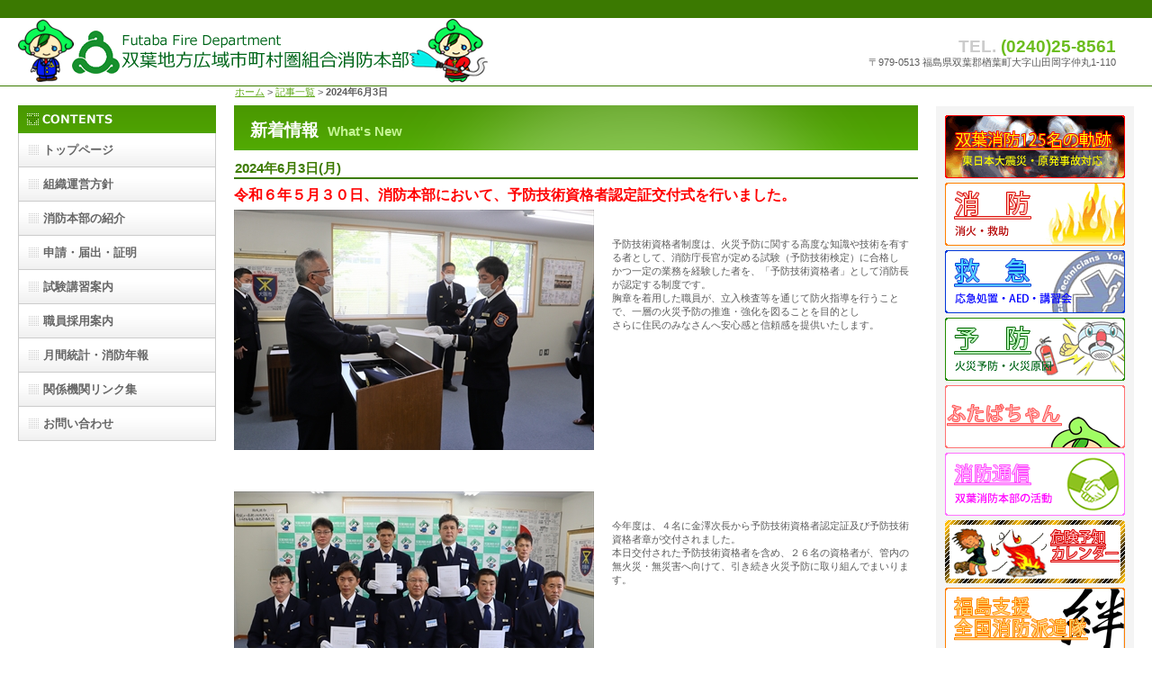

--- FILE ---
content_type: text/html
request_url: http://futabashobohonbu.jp/new_info/2024_06_03_1/2024_06_03_1.html
body_size: 8609
content:
<!DOCTYPE HTML PUBLIC "-//W3C//DTD HTML 4.01 Transitional//EN" "http://www.w3.org/TR/html4/loose.dtd">
<html lang="ja">
<head>
<meta http-equiv="Content-Type" content="text/html; charset=UTF-8">
<meta http-equiv="Content-Style-Type" content="text/css">
<meta http-equiv="Content-Script-Type" content="text/javascript">
<meta name="GENERATOR" content="JustSystems Homepage Builder Version 22.0.5.0 for Windows">
<title>2024年6月3日</title>
<link rel="stylesheet" href="../../css/hpbparts.css" type="text/css" id="hpbparts">
<link rel="stylesheet" href="../../css/container_1Ad_3c_liquidleft.css" type="text/css" id="hpbcontainer">
<link rel="stylesheet" href="../../css/main_1Ad_3c.css" type="text/css" id="hpbmain">
<link rel="stylesheet" href="../../css/user.css" type="text/css" id="hpbuser">
<script type="text/javascript" src="../../jquery/jquery.min.js"><!-- hpbiptitle jQuery library --></script>
<!-- colorbox -->
<link rel="stylesheet" href="../../jquery/colorbox/colorbox.css" type="text/css" />
<script type="text/javascript" src="../../jquery/colorbox/jquery.colorbox-min.js"></script>
<script type="text/javascript">
$(document).ready(function(){
        $(".photo").colorbox();
});
</script>
<!-- /colorbox -->
<!-- アクセス解析 -->
<script type="text/javascript" src="../../jquery/GoogleAnalytics.js"></script>
</head>

<body class="hpb-layoutset-02" id="hpb-template-01-01d-05">
	<div id="hpb-skip">
		<a href="#hpb-title">本文へスキップ</a>
	</div><!-- container -->

	<div id="hpb-container">
		<!-- header -->

		<div id="hpb-header">
			<div id="hpb-headerMain">
				<h1><!--双葉地方広域市町村圏組合消防本部--></h1>
			</div>

			<div id="hpb-headerLogo">
				<a href="../../index.html">双葉地方広域市町村圏組合消防本部</a>
			</div>

			<div id="hpb-headerExtra1">
				<p class="tel"><span>TEL.</span> (0240)25-8561</p>

				<p class="address">〒979-0513 福島県双葉郡楢葉町大字山田岡字仲丸1-110</p>
			</div>
		</div><!-- header end --><!-- inner -->

		<div id="hpb-inner">
			<!-- wrapper -->
			<!-- パンくずリスト設置 -->
			<p class="bredCrumb"><a href="../../index.html">ホーム</a> &gt; <a href="../new_info.html#fragment-2">記事一覧</a>  &gt; <strong>2024年6月3日</strong></p>
			<div id="hpb-wrapper">
				<!-- page title -->

				<div id="hpb-title">
					<h2><span class="ja">新着情報</span><span class="en">What's New</span></h2>
				</div><!-- page title end --><!-- main -->

				<div id="hpb-main">
					<!-- service -->

					<div id="service">
						<h3>2024年6月3日(月)</h3>
						<b><font size="3" color="#ff0000">令和６年５月３０日、消防本部において、予防技術資格者認定証交付式を行いました。</font><br></b>
						
　　　　　　　　　　　　　　　　　　　　　　　　<img src="1.jpg" alt=" "class="left"/><br><br><br>
					       予防技術資格者制度は、火災予防に関する高度な知識や技術を有する者として、消防庁長官が定める試験（予防技術検定）に合格し<br>
						かつ一定の業務を経験した者を、「予防技術資格者」として消防長が認定する制度です。<br>
						胸章を着用した職員が、立入検査等を通じて防火指導を行うことで、一層の火災予防の推進・強化を図ることを目的とし<br>
						さらに住民のみなさんへ安心感と信頼感を提供いたします。<br>

						<div class="hpb-clear"></div>
						<hr>

						<img src="2.jpg" alt=" "class="left"/><br><br><br>
						今年度は、４名に金澤次長から予防技術資格者認定証及び予防技術資格者章が交付されました。<br>
						本日交付された予防技術資格者を含め、２６名の資格者が、管内の無火災・無災害へ向けて、引き続き火災予防に取り組んでまいります。<br>

					
						<div class="hpb-clear"></div>


						
　　　						<hr>

						<div id="pagetop">

							<a href="#hpb-skip" title="このページの先頭へ" class="hover">このページの先頭へ</a>
						</div>
					</div><!-- service end -->
				</div><!-- main end -->
			</div><!-- wrapper end --><!-- navi -->

			<div id="hpb-nav">
				<h3 class="hpb-c-index">ナビゲーション</h3>

				<ul>
					<li id="nav-toppage"><a href="../../index.html"><span class="ja">トップページ</span><span class="en">TOP&nbsp;PAGE</span></a>
					<li id="nav-policy"><a href="../../policy.html"><span class="ja">組織運営方針</span><span class="en">POLICY</span></a></li>
					<li id="nav-introduction"><a href="../../introduction.html"><span class="ja">消防本部の紹介</span><span class="en">INTRODUCTION</span></a></li>
					<li id="nav-form_report"><a href="../../form_report.html"><span class="ja">申請・届出・証明</span><span class="en">FORM_REPORT</span></a></li>
					<li id="nav-training_session"><a href="../../training_session.html"><span class="ja">試験講習案内</span><span class="en">TRAINING&nbsp;SESSION</span></a></li>
					<li id="nav-recruit"><a href="../../recruit.html"><span class="ja">職員採用案内</span><span class="en">RECRUIT</span><!--<img src="media/common/new2_off.gif" align="middle" style="padding-left:65px;" alt="新着">--></a></li>
					<li id="nav-report"><a href="../../report.html"><span class="ja">月間統計・消防年報</span><span class="en">REPORT</span></a></li>
					<li id="nav-link"><a href="../../link.html"><span class="ja">関係機関リンク集</span><span class="en">LINK</span></a>
					<li id="nav-contact"><a href="../../contact.html"><span class="ja">お問い合わせ</span><span class="en">CONTACTG&nbsp;US</span></a></li>
				</ul>
			</div><!-- navi end --><!-- aside -->

			<div id="hpb-aside">
				<h3 class="hpb-c-index">バナースペース</h3>

				<div id="banner">
					<ul>
						<li><a href="../../futaba_fire.html" id="banner-futaba_fire">双葉消防125名の歩み</a>
						<li><a href="../../firefighting.html" id="banner-firefighting">消防</a>
						<li><a href="../../emergency.html" id="banner-emergency">救急</a>
						<li><a href="../../prevention.html" id="banner-prevention">予防</a>
						<li><a href="../../futabachan.html" id="banner-futaba">ふたばちゃん</a>
						<li><a href="../../communication.html" id="banner-communication">消防通信</a>
						<li><a href="../../kyt_calendar.html" id="banner-kyt_calendar">危険予知カレンダー</a>
						<li><a href="../../disaster.html" id="banner-disaster">派遣隊</a><li><a href="../../pt.html" id="banner-pt">地域防災パトロール</a>
					</ul>
				</div>

				<div id="companyinfo">
					<h3>双葉地方広域市町村圏組合消防本部</h3>
					<p>〒979-0513<br>
					福島県双葉郡楢葉町大字山田岡<br>
					字仲丸1-110</p>
					<p>TEL （0240）25-8523<br>
					FAX （0240）25-8524</p>

					<h3>浪江消防署</h3>
					<p>〒979-1513<br>
					福島県双葉郡双浪江町大字幾世橋<br>
					字大添45</p>
					<p>TEL （0240）34-4111<br>
					FAX （0240）34-4120</p>

					<h3>葛尾出張所</h3>
					<p>〒979-1602<br>
					福島県双葉郡葛尾村大字落合<br>
					字落合254-2</p>
					<p>TEL （0240）29-2119<br>
					FAX （0240）29-2442</p>

					<h3>富岡消防署</h3>
					<p>〒979-1151<br>
					福島県双葉郡富岡町大字本岡字王塚673-3<br>
					</p>
					<p>TEL （0240）22-2119<br>
					FAX （0240）22-2244</p>

					<h3>楢葉分署</h3>
					<p>〒979-0513<br>
					福島県双葉郡楢葉町大字山田岡<br>
					字仲丸1-110</p>
					<p>TEL （0240）25-2119<br>
					FAX （0240）25-2148</p>

					<h3>川内出張所</h3>
					<p>〒979-1201<br>
					福島県双葉郡川内村大字上川内<br>
					字早渡11-4</p>
 					<p>TEL （0240）38-2119<br>
					FAX （0240）38-2440</p>
				</div>
			</div><!-- aside end -->
		</div><!-- inner end --><!-- footer -->

		<div id="hpb-footer">
			<div id="hpb-footerExtra1">
				<h3 class="hpb-c-index">サブナビゲーション</h3>
				<ul>
					<li><a href="../../privacy.html">プライバシーポリシー</a></li>
				</ul>
				<div id="hpb-footerMain">
					<p>copyright&copy;2014&nbsp;Futaba Fire Department&nbsp;all&nbsp;rights&nbsp;reserved.</p>
				</div>
			</div>
		</div><!-- footer end -->
	</div>
</body>
</html>

--- FILE ---
content_type: text/css
request_url: http://futabashobohonbu.jp/css/container_1Ad_3c_liquidleft.css
body_size: 4483
content:
@charset "Shift_JIS";

/* 要素リセット */
body{
    margin: 0;
    padding: 0;
    text-align: center;
    font-size: 75%;
    font-family: 'メイリオ' ,Meiryo, 'ヒラギノ角ゴ Pro W3' , 'Hiragino Kaku Gothic Pro' , 'ＭＳ Ｐゴシック' , 'Osaka' ,sans-serif;
//    color: #666666; /* 標準文字色 */
    color: #5b5b5b; /* 文字色若干黒に変更 */
}
/* Safari用ハック 文字サイズ調整 */
/*\*/
html:\66irst-child body{
    font-size: 70%;
}
/* end */

img{
    border-top: 0;
    border-right: 0;
    border-bottom: 0;
    border-left: 0;
}

/*--------------------------------------------------------
  レイアウト設定
--------------------------------------------------------*/
#hpb-container{
    background-image : url(../media/common/fbg_1Ad.png);
    background-position: bottom left;
    background-repeat: repeat-x;
    position: relative;
    padding-left: 20px;
    padding-right: 20px;
}

#hpb-header{
    float: left;
    width: 100%;
    height: 94px;
  /*min-width: 900px;*/
/*min-width: 1280px;*/
}

#hpb-inner{
/*    min-width: 900px;*/
    min-width: 1200px;/*消防バナー画像を400,300にしたときちょうど画面に収まる大きさ*/
}

* html #hpb-inner{
    width: 900px; /* for IE6 */
}

.hpb-layoutset-02 #hpb-inner{
    padding-top: 15px;
}

#hpb-wrapper{
    float: left;
    width: 100%;
}


.hpb-layoutset-02 #hpb-title{
    margin-left: 240px;
    margin-right: 240px;
}

#hpb-main{
    margin-left: 240px;
    margin-right: 240px;
    text-align: left;
    min-height: 350px;
}

* html #hpb-main{
    /* for IE6 */
    height: 350px;
}

#hpb-aside{
    width: 220px;
    margin-left: -220px;
    float: left;
    padding-bottom: 50px;
}

.hpb-layoutset-01 #hpb-aside{
    margin-top: 240px;
}

#hpb-nav{
    width: 220px;
    float: left;
    padding-bottom: 50px;
    margin-left: -100%;
}

* html #hpb-nav{
    margin-left: -900px; /* fot IE6 */
}

.hpb-layoutset-01 #hpb-nav{
    margin-top: 240px;
}

#hpb-footer{
    height: 128px;
    margin-left: auto;
    margin-right: auto;
    clear: both;
    padding-top: 50px;
}

/*--------------------------------------------------------
  デザイン設定
--------------------------------------------------------*/
/* 背景設定 */
.hpb-layoutset-01{
    background-image : url(../media/common/bg_1Ad_02_01.png);
    background-position: top left;
    background-repeat: repeat-x;
}

.hpb-layoutset-02{
    background-image : url(../media/common/bg_1Ad_02_02.png);
    background-position: top left;
    background-repeat: repeat-x;
}


/* コンテンツ配置領域 */

/* ナビゲーション */
#hpb-nav h3.hpb-c-index{
    display: block;
    height: 31px;
    background-image : url(../media/common/navtitle_1Ad_02.png);
    overflow: hidden;
    text-indent: -9999px;
}

#hpb-nav ul{
    margin-top: 0;
    margin-right: 0;
    margin-bottom: 0;
    margin-left: 0;
    padding-top: 0;
    padding-right: 0;
    padding-left: 0;
    padding-bottom: 0;
    list-style-type: none;
    text-align: left;
}

#hpb-nav li{
    display: block;
    font-size: 13px;
    line-height: 38px;
    height: 37px;
    overflow: hidden;
    border-right-width: 1px;
    border-right-style: solid;
    border-right-color: #CCCCCC;
    border-left-width: 1px;
    border-left-style: solid;
    border-left-color: #CCCCCC;
    border-bottom-width: 1px;
    border-bottom-style: solid;
    border-bottom-color: #CCCCCC;
}

#hpb-nav li a{
    display: block;
    height: 37px;
    overflow: hidden;
    padding-left: 27px;
    padding-right: 10px;
}

#hpb-nav li span.en{
    display: none;
}


#hpb-nav a:link{
    background-image : url(../media/common/mainmenu_1Ad_01.png);
    background-position: top left;
    background-repeat: no-repeat;
}
#hpb-nav a:visited{
    background-image : url(../media/common/mainmenu_1Ad_01.png);
    background-position: top left;
    background-repeat: no-repeat;
}
#hpb-nav a:hover{
    background-image : url(../media/common/mainmenu_1Ad_01_on.png);
    background-position: left top;
    background-repeat: repeat-x;
}
#hpb-nav a:active{
    background-image : url(../media/common/mainmenu_1Ad_01_on.png);
    background-position: left top;
    background-repeat: repeat-x;
}

#hpb-nav .banner a:link{background-image : none;}
#hpb-nav .banner a:visited{background-image : none;}
#hpb-nav .banner a:hover{background-image : none;}
#hpb-nav .banner a:active{background-image : none;}

/*--------------------------------------------------------
  共通パーツデザイン設定
--------------------------------------------------------*/



--- FILE ---
content_type: text/css
request_url: http://futabashobohonbu.jp/css/main_1Ad_3c.css
body_size: 18630
content:
@charset "Shift_JIS";

/*--------------------------------------------------------
  共通レイアウトパーツ設定
--------------------------------------------------------*/
/* ヘッダー内パーツ */
#hpb-headerMain{
    height: 19px;
    margin-top: 0;
    margin-right: auto;
    margin-bottom: 0;
    margin-left: auto;
}

#hpb-headerMain h1{
    margin-top: 0;
    margin-right: 0;
    margin-bottom: 0;
    margin-left: 0;
    padding-top: 0;
    padding-right: 0;
    padding-bottom: 0;
    padding-left: 0;
    text-align: left;
    font-weight: normal;
    line-height: 18px;
    font-size: 10px;
    color: #ffffff; /* ヘッダー説明文文字色 */
}

#hpb-headerLogo{
/*    width: 440px;*/
/*    width: 489px;*/
    width: 523px;
    float: left;
}

#hpb-headerLogo a{
    display: block;
    margin-top: 0;
    margin-right: 0;
    margin-bottom: 0;
    margin-left: 0;
    padding-top: 0;
    padding-right: 0;
    padding-bottom: 0;
    padding-left: 0;
    text-indent: -9999px;
    overflow: hidden;
    height: 75px;
/*    background-image : url(../media/common/logo_1Ad.png);*/
/*    background-image : url(../media/common/logo_1Ad_2.png);*/
    background-image : url(../media/common/logo_1Ad_1.png);
    background-position: top left;
    background-repeat: no-repeat;
}
/* 隠しロゴ
#hpb-headerLogo a:hover{
    background-image : url(../media/common/logo_1Ad_3.png);
}
*/
#hpb-headerExtra1{
    width: auto;
    margin-top: 0;
    margin-right: 20px;
    margin-bottom: 0;
    margin-left: 0;
    padding-top: 20px;
    padding-right: 0;
    padding-bottom: 0;
    padding-left: 0;
    float: right;
    position: absolute;/*←絶対位置*/
     top: 20px; /*上に固定*/
     right: 20px;/*右に固定*/
}

#hpb-headerExtra1 p.tel{
    /* 電話番号の文字設定 */
    margin-top: 0;
    margin-right: 0;
    margin-bottom: 0;
    margin-left: 0;
    padding-top: 0;
    padding-right: 0;
    padding-bottom: 0;
    padding-left: 0;
    font-size: 1.7em;
    font-weight: bold;
    color: #6CBD1E;
    line-height: 1.2;
    text-align: right;
}

#hpb-headerExtra1 p.tel span{
    /* 電話番号の「TEL」文字設定 */
    color: #CCCCCC;
}

#hpb-headerExtra1 p.address{
    /* 住所文字設定 */
    margin-top: 0;
    margin-right: 0;
    margin-bottom: 0;
    margin-left: 0;
    padding-top: 0;
    padding-right: 0;
    padding-bottom: 0;
    padding-left: 0;
    line-height: 1.2;
    text-align: right;
}

#hpb-headerExtra2
{
}

/* フッター内パーツ */
#hpb-footerMain{
    width: 300px;
/*    float: right;*/
    padding-top: 10px;
/*    padding-top: 35px;*/
}

#hpb-footerMain p{
    /* コピーライト文字設定 */
    font-size: 0.8em;
    text-align: right;
}

#hpb-footerLogo
{
}

#hpb-footerExtra1{
    padding-top: 9px;
    float: right;
}

#hpb-footerExtra1 ul{
    margin-top: 0;
    margin-right: 0;
    margin-bottom: 0;
    margin-left: 0;
    padding-top: 0;
    padding-right: 0;
    padding-bottom: 0;
    padding-left: 0;
    list-style-type: none;
    text-align: right;
/*    text-align: left;*/
}

#hpb-footerExtra1 li{
    /* フッターナビ設定 */
    display: inline;
    background-image : url(../media/common/fpoint_1Ad.png);
    background-position: 7px 4px;
    background-repeat: no-repeat;
    padding-left: 23px;
    padding-right: 10px;
    font-weight: bold;
}

#hpb-footerExtra1 a:link{
    color: #666666;
    text-decoration: none;
}
#hpb-footerExtra1 a:visited{
    color: #666666;
    text-decoration: none;
}
#hpb-footerExtra1 a:hover{
    color: #6CBD1E;
    text-decoration: none;
}
#hpb-footerExtra1 a:active{
    color: #6CBD1E;
    text-decoration: none;
}

#hpb-footerExtra2
{
}

/* サイドブロック内パーツ */
#banner{
	/*margin-top: 15px;*/
    background-color: #F4F4F4;
    padding-top: 10px;
    padding-bottom:10px;
}

#banner ul{
    margin-top: 0;
    margin-right: 0;
    margin-bottom: 0;
    margin-left: 0;
    padding-top: 0;
    padding-right: 0;
    padding-bottom: 0;
    padding-left: 0;
    list-style-type: none;
}

#banner li{
    padding-bottom: 5px;
}

#banner li a{
    display: block;
    width: 200px;
    height: 70px;
    margin-left: auto;
    margin-right: auto;
    text-indent: -9999px;
    overflow: hidden;
}

#banner a#banner-futaba_fire{
    /* 125名の歩みバナー */
    background-image : url(../media/common/bunner/futaba_fire_bunner.gif); 
    background-position: top left;
    background-repeat: no-repeat;
}
#banner a#banner-futaba_fire:hover{
    /* 125名の歩みバナーマウスオーバー */
    background-image : url(../media/common/bunner/futaba_fire_bunner_hover.gif); 
}

#banner a#banner-firefighting{
    /* 消防バナー */
    background-image : url(../media/common/bunner/firefighting_bunner.gif); 
   /* background-image : url(top_banner_1Ad_01.png); */
    background-position: top left;
    background-repeat: no-repeat;
}
#banner a#banner-firefighting:hover{
    /* 消防バナーマウスオーバー */
    background-image : url(../media/common/bunner/firefighting_bunner_hover.gif); 
}

#banner a#banner-emergency{
    /* 救急バナー */
    background-image : url(../media/common/bunner/emergency_bunner.gif);
    background-position: top left;
    background-repeat: no-repeat;
}
#banner a#banner-emergency:hover{
    /* 救急バナーマウスオーバー */
    background-image : url(../media/common/bunner/emergency_bunner_hover.gif); 
}

#banner a#banner-prevention{
    /* 予防バナー */
    background-image : url(../media/common/bunner/prevention_bunner.gif);
    background-position: top left;
    background-repeat: no-repeat;
}
#banner a#banner-prevention:hover{
    /* 予防バナーマウスオーバー */
    background-image : url(../media/common/bunner/prevention_bunner_hover.gif); 
}

#banner a#banner-information{
    /* お知らせバナー */
    background-image : url(../media/common/bunner/information_bunner_maintenance.gif);
    background-position: top left;
    background-repeat: no-repeat;
}
#banner  a#banner-information:hover{
    /* お知らせバナーマウスオーバー */
/*    background-image : url(../media/common/bunner/information_bunner_hover.gif);*/
}

#banner a#banner-futaba{
    /* ふたばちゃんバナー */
    background-image : url(../media/common/bunner/futaba_bunner.gif);
    background-position: top left;
    background-repeat: no-repeat;
}
#banner  a#banner-futaba:hover{
    /* ふたばちゃんバナーマウスオーバー */
    background-image : url(../media/common/bunner/futaba_bunner_hover.gif);
}

#banner a#banner-communication{
    /* 消防通信バナー */
    background-image : url(../media/common/bunner/communication_bunner.gif);
    background-position: top left;
    background-repeat: no-repeat;
}
#banner a#banner-communication:hover{
    /* 消防通信バナーマウスオーバー */
    background-image : url(../media/common/bunner/communication_bunner_hover.gif);
}

#banner a#banner-disaster{
    /* 派遣隊バナー */
    background-image : url(../media/common/bunner/disaster_bunner.gif);
    background-position: top left;
    background-repeat: no-repeat;
}
#banner a#banner-disaster:hover{
    /* 派遣隊バナーマウスオーバー */
    background-image : url(../media/common/bunner/disaster_bunner_hover.gif);
}

#banner a#banner-kyt_calendar{
    /* 危険予知カレンダー */
    background-image : url(../media/common/bunner/kyt_calendar.gif);
    background-position: top left;
    background-repeat: no-repeat;
}
#banner a#banner-kyt_calendar:hover{
    /* 危険予知カレンダーマウスオーバー */
    background-image : url(../media/common/bunner/kyt_calendar_hover.gif);
}

#banner a#banner-pt{
    /* 域防災パトロールバナー */
    background-image : url(../media/common/bunner/pt_bunner.gif);
    background-position: top left;
    background-repeat: no-repeat;
}
#banner a#banner-pt:hover{
    /* 域防災パトロールバナーマウスオーバー */
    background-image : url(../media/common/bunner/pt_bunner_hover.gif);
}

/*--------------------------------------------------------
  ナビゲーションデザイン設定
--------------------------------------------------------*/

#hpb-nav li a{
    /* ナビゲーション文字設定 */
    font-weight: bold;
}

#hpb-nav li a:link{
    color: #666666;
    text-decoration: none;
}
/* ナビゲーション文字色設定 */
#hpb-nav li a:visited{
    color: #666666;
    text-decoration: none;
}
#hpb-nav li a:hover{
    color: #ffffff;
    text-decoration: none;
}
#hpb-nav li a:action{
    color: #ffffff;
    text-decoration: none;
}


#hpb-nav li span.en{
    display: none;
}


/*--------------------------------------------------------
  基本パーツデザイン設定
--------------------------------------------------------*/


/* リンク文字色 */
a:link{
    color: #61AA1B;
    text-decoration: underline;
}
a:visited{
    color: #61AA1B;
    text-decoration: underline;
}
a:hover{
    color: #6CBD1E;
    text-decoration: none;
}
a:active{
    color: #6CBD1E;
    text-decoration: none;
}


#hpb-skip{
    /* ヘッダースキップの非表示 */
    height: 1px;
    margin: 0;
    padding: 0;
    overflow: hidden;
    text-indent: -9999px;
}

p{
/*    margin-top: 0.5em;*/
    margin-top: 0.0em;
    margin-bottom: 2em;
    padding-right: 0.1em;
    padding-left: 0.1em;
    line-height: 1.4;
    text-align: left;
}

p.large{
    color: #3C7A01;
    font-weight: bold;
}
p.indent{
    padding-left: 25px;
}

.left{
    float: left;
}
.right{
    float: right;
}

hr{
    width: 100%;
    height: 1px;
    margin-top: 10px;
    margin-right: auto;
    margin-bottom: 20px;
    margin-left: auto;
    padding-top: 0;
    padding-right: 0;
    padding-bottom: 0;
    padding-left: 0;
    clear: both;
    border-top-width: 1px;
    border-top-style: none;
    border-right-width: 1px;
    border-right-style: none;
    border-left-width: 1px;
    border-left-style: none;
    color: #ffffff;
    border-bottom-width: 1px;
    border-bottom-style: none;
}



.hpb-layoutset-02 h2{
    background-image : url(../media/common/content_title_1Ad.png);
	/*width: 650px;*/
    margin-top: 0;
    margin-right: auto;
    margin-bottom: 0.5em;
    margin-left: 0;
    height: 50px;
    line-height: 57px;
    text-align: left;
    overflow: hidden;
}

.hpb-layoutset-02 h2 span.ja{
    font-size: 1.15em;
    color: #ffffff;
    padding-right: 10px;
    line-height: 50px;
    padding-left: 18px;
}

h2 span.en{
    font-size: 0.9em;
    color: #C4F493;
}

.hpb-layoutset-02 #hpb-wrapper h3{
    margin-top: 0.5em;
    margin-bottom: 0.5em;
    text-align: left;
    padding-top: 3px;
    padding-left: 1px;
    border-bottom-width: 2px;
    border-bottom-style: solid;
    border-bottom-color: #3C7C00;
    font-size: 1.3em;
    color: #3C7A01;
}

h3.hpb-c-index{
    height: 1px;
    margin: 0;
    padding: 0;
    overflow: hidden;
    text-indent: -9999px;
    background: none;
}

h4{
    margin-top: 0;
    margin-right: 0;
    margin-bottom: 0;
    margin-left: 0;
    padding-top: 5px;
    padding-right: 10px;
    padding-bottom: 2px;
    padding-left: 2px;
    text-align: left;
    font-size: 1.1em;
    line-height: 1.2;
    color: #3C7A01;
}

h5{
    display: inline;
    margin-top: 0;
    margin-bottom: 0;
    padding-top: 4px;
    padding-right: 10px;
    padding-bottom: 2px;
    padding-left: 25px;
    text-align: left;
    background-image : url(../media/common/point_1Ad.png);
    background-position: 6px 8px;
    background-repeat: no-repeat;
    font-size: 1.1em;
    line-height: 1.2;
    color: #3C7A01;
}

table{
    margin-top: 5px;
    margin-right: auto;
    margin-bottom: 5px;
    margin-left: 0;
    border-collapse: collapse;
    border-top-width: 1px;
    border-top-style: solid;
    border-top-color: #cccccc;
    border-left-width: 1px;
    border-left-style: solid;
    border-left-color: #cccccc;
}

table th{
    padding-top: 8px;
    padding-right: 15px;
    padding-bottom: 8px;
    padding-left: 8px;
    text-align: left;
    background-color: #eeeeee;
    border-right-width: 1px;
    border-right-style: solid;
    border-right-color: #cccccc;
    border-bottom-width: 1px;
    border-bottom-style: solid;
    border-bottom-color: #cccccc;
}

table td{
    padding-top: 8px;
    padding-right: 15px;
    padding-bottom: 8px;
    padding-left: 8px;
    text-align: left;
    border-right-width: 1px;
    border-right-style: solid;
    border-right-color: #cccccc;
    border-bottom-width: 1px;
    border-bottom-style: solid;
    border-bottom-color: #cccccc;
}

/* フォームパーツ設定 */
input.button{
    margin-top: 10px;
    margin-bottom: 15px;
}

textarea{
    width: 230px;
    height: 200px;
}

input.l{
    width: 230px;
}
input.m{
    width: 180px;
}
input.s{
    width: 150px;
}


/* メインコンテンツ内基本パーツ */

#hpb-main ul{
    margin-top: 0;
    margin-right: 0;
    margin-bottom: 0;
    margin-left: 0;
    padding-top: 0;
    padding-right: 0;
    padding-bottom: 0;
    padding-left: 0;
    list-style-type: none;
}

#hpb-main ul li{
    text-align: left;
    line-height: 1.4;
    padding-top: 10px;
    padding-right: 10px;
    padding-bottom: 10px;
    padding-left: 25px;
    background-image : ;
    background-position: 5px 12px;
    background-repeat: no-repeat;
    border-bottom-width: 1px;
    border-bottom-style: dotted;
    border-bottom-color: #DDDDDD;
    color: #666666;
}

#hpb-main dl{
    margin-top: 0;
    margin-right: 0;
    margin-bottom: 20px;
    margin-left: 0;
    padding-top: 0;
    padding-right: 0;
    padding-bottom: 0;
    padding-left: 0;
    zoom: 100%;
}

#hpb-main dt{
	float: left;
	margin-top: 0px;
	margin-right: 0px;
	margin-bottom: 0px;
	margin-left: 0px;
	text-align: left;
	line-height: 16px;
	min-height: 16px;
	font-weight: bold;
	width: 170px;
	padding-top: 10px;
	padding-right: 0px;
	padding-bottom: 10px;
	padding-left: 25px;
	background-image: url(../media/common/point_1Ad.png);
	background-position: 5px 12px;
	background-repeat: no-repeat;
	color: #57A110;
}

#tyoukan dt{
  /*福島支援　全国消防派遣隊 双葉消防本部に対する激励 長官 */
	float: left;
	margin-top: 0px;
	margin-right: 0px;
	margin-bottom: 0px;
	margin-left: 0px;
	text-align: left;
	line-height: 16px;
	min-height: 16px;
	font-weight: bold;
	width: 250px;
	padding-top: 10px;
	padding-right: 0px;
	padding-bottom: 10px;
	padding-left: 25px;
	background-image: url(../media/common/point_1Ad.png);
	background-position: 5px 12px;
	background-repeat: no-repeat;
	color: #57A110;
}

#tyoukan dd{
  /* 福島支援　全国消防派遣隊 双葉消防本部に対する激励 長官 */
    margin-top: 0;
    margin-right: 0;
    margin-bottom: 0;
    margin-left: 0;
    padding-top: 10px;
    padding-right: 15px;
    padding-bottom: 10px;
    text-align: left;
    line-height: 16px;
    min-height: 16px;
    width: 250px;
    padding-left: 195px;
    border-bottom-width: 1px;
    border-bottom-style: dotted;
    border-bottom-color: #DDDDDD;
}


#hpb-main dd{
    margin-top: 0;
    margin-right: 0;
    margin-bottom: 0;
    margin-left: 0;
    padding-top: 10px;
    padding-right: 15px;
    padding-bottom: 10px;
    text-align: left;
    line-height: 16px;
    min-height: 16px;
    padding-left: 195px;
    border-bottom-width: 1px;
    border-bottom-style: dotted;
    border-bottom-color: #DDDDDD;
}

*:first-child + html #hpb-main dd{
    /* for IE7 */
    padding-left: 10px;
    min-height: 20px;
}

* html #hpb-main dd{
    /* for IE6 */
    height: 20px;
    padding-left: 0px;
}


#hpb-main dl:after{
    content: ".";
    clear: both;
    height: 0;
    display: block;
    visibility: hidden;
}

#hpb-main img.left{
    margin-top: 5px;
    margin-right: 20px;
    margin-bottom: 10px;
    float: left;
}

#hpb-main img.right{
    margin-top: 5px;
    margin-bottom: 10px;
    margin-left: 20px;
    float: right;
}

#pagetop{
    margin-top: 10px;
    margin-right: auto;
    margin-bottom: 0;
    margin-left: auto;
    text-align: right;
}

#pagetop a{
    /* ページの先頭へのリンク設定 */
    display: block;
    margin-left: auto;
    width: 125px;
    height: 21px;
    overflow: hidden;
    background-image : url(../media/common/returnTop_1Ad.png);
    background-position: top left;
    background-repeat: no-repeat;
    text-align: left;
    text-indent: -9999px;
}


/* トップページ デザイン定義 */
.hpb-layoutset-01 #hpb-title h2{
    margin: 0;
    overflow: hidden;
    text-indent: -9999px;
    height: 235px;
    /*background-image : url(top_mainimg_1Ad_01.png);*/
    background-image : url(../media/top/トップ画像1.fw.png);
    background-position: top center;
    background-repeat: no-repeat;
}

#toppage-hyougo h3{
    margin-top: 0.5em;
    margin-bottom: 0.5em;
    height: 26px;
    overflow: hidden;
    background-image : url(../media/common/top_indexBg_2Ad.png);
    background-position: top left;
    background-repeat: no-repeat;
    line-height: 28px;
    padding-left: 10px;
    text-align: left;
    color: #ffffff;
    font-size: 1.2em;
}

#toppage-topics h3{
    margin-top: 0.5em;
    margin-bottom: 0.5em;
    height: 26px;
    overflow: hidden;
    background-image : url(../media/common/top_indexBg_1Ad.png);
    background-position: top left;
    background-repeat: no-repeat;
    line-height: 28px;
    padding-left: 10px;
    text-align: left;
    color: #ffffff;
    font-size: 1.2em;
}

#toppage-news h3{
    margin-top: 0.5em;
    margin-bottom: 0.5em;
    height: 26px;
    overflow: hidden;
    background-image : url(../media/common/top_indexBg_1Ad.png);
    background-position: top left;
    background-repeat: no-repeat;
    line-height: 28px;
    padding-left: 10px;
    text-align: left;
    color: #ffffff;
    font-size: 1.2em;
}

#urgentnews h3{
 /* 緊急情報(今はコロナの情報　背景赤) */
    margin-top: 0.5em;
    margin-bottom: 0.5em;
    height: 26px;
    overflow: hidden;
    background-image : url(../media/common/top_indexBg_3Ad.png);
    background-position: top left;
    background-repeat: no-repeat;
    line-height: 28px;
    padding-left: 10px;
    text-align: left;
    color: #ffffff;
    font-size: 1.2em;
}

#toppage-news h3 span.ja{
    display: none;
}

#hpb-inner #companyinfo{
    padding-top: 0px;
    padding-bottom: 10px;
    background-color: #F3F3F3;
}

#hpb-inner #companyinfo h3{
    color: #FFFFFF;
    text-align: left;
    font-weight: bold;
    padding-top: 3px;
    padding-bottom: 3px;
    padding-left: 15px;
    padding-right: 5px;
    margin-top:0px;
    margin-bottom:0px;
    background-color: #4C9D01;
    font-size: 1em;
}

#hpb-inner #companyinfo p{
    margin-bottom: 0px;
    margin-top: 3px;
    padding-left: 15px;
    padding-right: 5px;
}


div.honbumovie {
width:320px; height:280px;float: left;
top:10px; margin:15px
}

div.younenmovie {
width:320px; height:280px;float: left;
top:10px; margin:15px
}

div.syoudokumovie {
width:320px; height:280px;float: left;
top:10px; margin:15px
}

--- FILE ---
content_type: text/css
request_url: http://futabashobohonbu.jp/css/user.css
body_size: 4210
content:
@charset "Shift_JIS";

/*--------------------------------------------------------
  フルCSSプロフェッショナルテンプレート部品設定
--------------------------------------------------------*/

.hpb-parts-cnt-style
{
    border-color: #3C7C00;
}

.hpb-parts-hl-style
{
    border-color: #3C7C00;
}

.hpb-parts-cbox-style
{
    border-color: #3C7C00;
}

.hpb-parts-hr-style
{
    border-color: #3C7C00;
}

.hpb-parts-pbox-style
{
    background-color: #f4f4f4;
    border-color: #dddddd;
}
.hpb-parts-pbox-style h4
{
    padding: 0px !important;
}
.hpb-parts-pbox-style img
{
    background-color: #f4f4f4;
}

.hpb-parts-blist-style
{
    background-color: #f3f3f3;
    border-color: #3C7A01;
}
a.hpb-parts-blist-style:link
{
    color: #666666;
}
a.hpb-parts-blist-style:visited
{
    color: #666666;
}
a.hpb-parts-blist-style:hover
{
    color: #3C7A01;
}
a.hpb-parts-blist-style:active
{
    color: #3C7A01;
}

/*--------------------------------------------------------
  ユーザー設定スタイル
--------------------------------------------------------*/
/* リンク集テーブルスタイル */
table.shobo{
	border:none;
}
table.shobo td{
	width: 330px;
	text-align : left;
	margin: 10px 0px;
	border:none;
}
table.shobo th{
	width: 330px;
	text-align : center;
	margin: 10px 0px;
}
table.haken{
	border:none;
}
table.haken td{
	width: 153px;
	text-align : left;
	margin: 10px 0px;
	border:none;
}
table.haken th{
	width: 153px;
	text-align : center;
	margin: 10px 0px;
}
/* リンク集テーブルスタイル */

/* 月間統計・年報テーブルスタイル */
table.report td{
	width: 35px;
	text-align : right;
	padding: 5px 1px 5px 0;
	margin: 0 0 0 0;
}
table.report th{
	 
	width: 31px;
	text-align : center;
	padding: 10px 7px 10px 7px;
	margin: 0 0 0 0;
	background-color:#f4f4f4;
}
table.report th.total{
	width: 35px;
}
table.report th.totaldiff{
	width: 45px;
}
table.report tr.fire:hover{
	  
	background: #EF9381;  
	cursor:pointer;  
}
table.report tr.emer:hover{
	  
	background: #93D5ED;  
	cursor:pointer;  
}
table tr.resc:hover{
	  
	background: #EDE580;  
	cursor:pointer;  
}
table.report tr.fire td:hover{
	color:#ffffff;
	background: #F75959;  
	cursor:pointer;  
}
table.report tr.emer td:hover{
	color:#ffffff;
	background: #57A4F2;  
	cursor:pointer;  
}
table.report tr.resc td:hover{
	color:#ffffff;
	background: #EFAD13;  
	cursor:pointer;  
}
tabale.report caption{
	text-align: center; 
	padding: 0 0 0 0;
	margin: 0 0 0 0; 
	font-weight: bold; 
	background: #ffff;
	border: 0px solid #ddd; 
}
/* 月間統計・年報テーブルスタイル */

/* イメージホバー時に少しずらすスタイル */
.hover:hover{
	position:relative;
	top:2px;
	left:2px;
}
/* イメージホバー時に少しずらすスタイル */

/* 新着記事用　写真のコメントを記述するスタイル */
#imgbox_left{
	float:left;
	margin-right:10px;
	position:relative;
}

#imgbox_right{
	float:right;
	margin-left:10px;
	position:relative;
}

.comment{
/*	font-size : 12px;*/
/*	color : #808000;*/
	text-align: center;
}
/* 新着記事用　写真のコメントを記述するスタイル */

/* 終了した記事に取り消し線を引くスタイル */
.end{
	text-decoration: line-through;
	color:#333333;
}
/* 終了した記事に取り消し線を引くスタイル */

/* 125軌跡の矢印アイコンのスタイル */
.title_icon{
	float:left;
	margin:3px 10px 2px 2px;
}
/* 125軌跡の矢印アイコンのスタイル */

/* 消防本部の歩み年別色分け */
#hpb-main dt.y2011{
	color: fuchsia;
}
#hpb-main dt.y2012{
	color: purple;
}
#hpb-main dt.y2013{
	color: orange;
}
#hpb-main dt.y2014{
	color: teal;
}
#hpb-main dt.y2015{
	color: blue;
}
/* 消防本部の歩み年別色分け */


/* 各係ページのトピックス */
#hpb-main .topic_ul{
    margin-top: 0;
    margin-right: 0;
    margin-bottom: 0;
    margin-left: 0;
    padding-top: 0;
    padding-right: 0;
    padding-bottom: 0;
    padding-left: 0;
    list-style-type: none;
}

#hpb-main .topic_li{
    text-align: left;
    line-height: 1.4;
    padding-top: 10px;
    padding-right: 15px;
    padding-bottom: 10px;
    padding-left: 25px;
    background-image : url(../media/common/point_1Ad.png);
    background-position: 5px 12px;
    background-repeat: no-repeat;
    border-bottom-width: 1px;
    border-bottom-style: dotted;
    border-bottom-color: #DDDDDD;
    color: #666666;
}
/* 各係ページのトピックス */